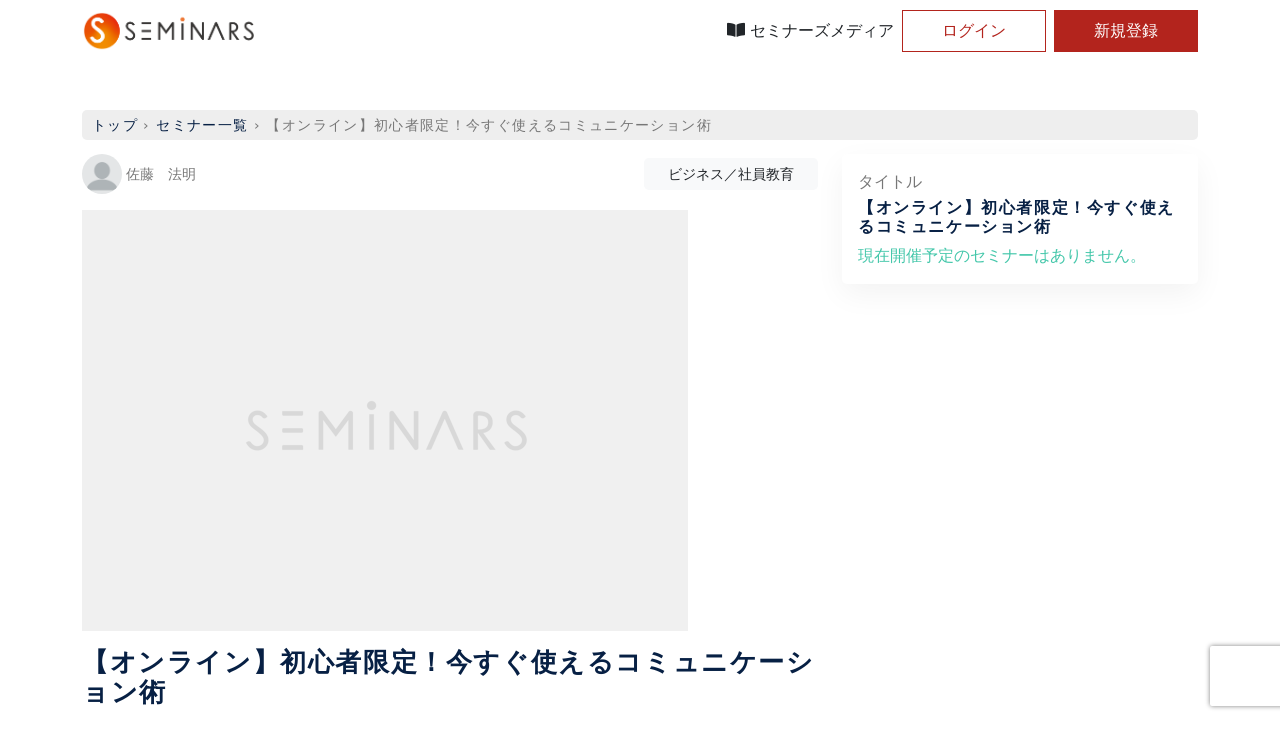

--- FILE ---
content_type: text/html; charset=utf-8
request_url: https://seminars.jp/seminars/9218
body_size: 46443
content:
<!DOCTYPE html>
<html lang="ja">
  <head>
    <title>  【オンライン】初心者限定！今すぐ使えるコミュニケーション術
 | セミナーといえばセミナーズ</title>

  <meta name="description" content="セミナーズは、日本最大級のセミナー情報サイト。気軽に参加できる無料セミナーから、マーケティング・経営が学べる人気のセミナーまで、人気・無料のセミナーを探すことができます。" >
  <meta property="og:description" content="セミナーズは、日本最大級のセミナー情報サイト。気軽に参加できる無料セミナーから、マーケティング・経営が学べる人気のセミナーまで、人気・無料のセミナーを探すことができます。" />
  
  <meta property="og:url" content="https://seminars.jp/seminars/9218" />
  <meta property="og:title" content="【オンライン】初心者限定！今すぐ使えるコミュニケーション術" />
  <meta property="og:description" content="突然ですが、「コミュニケーション能力は、生まれながら持っている」そう思っていませんか？
実は、コミュニケーション能力は学ぶことによって身に付けることができます。
元々私は人と話をすることが苦手で、人間関係で悩むこともありました。..." />
  <meta property="og:image" content="https://seminars.jp/attachments/aa86ce70b355a63fa291d6613eab007efbf205f4/store/limit/1000/1000/dc8d8249ff3ced87d5f5843255a87987aa1eb2f90be4558e651958ab8b35/main_image.jpeg" />
  

<meta name="twitter:card" content="summary_large_image" />
<meta name="twitter:site" content="@seminarsjp" />
<meta property="og:site_name" content="セミナーズ　-　No.1セミナー情報ポータルサイト" />
<meta property="og:type" content="website">
<meta property="og:locale" content="ja_JP" />
<meta property="fb:app_id" content="1489242661252127">
<link rel="apple-touch-icon" href="/img/app-icon.png" />
<link rel="shortcut icon" href="/img/app-icon.png">

<meta name="csrf-param" content="authenticity_token" />
<meta name="csrf-token" content="R8XXPUZyUVif8Ua7Xmrb7QDCsj4a0xURB5DL1q0EGN4ZHOk9V2Fh4otbxlXXU8A6h3z3e81ip3oLUk/TD6BVnA==" />
<meta name="viewport" content="width=device-width, initial-scale=1">
<script src="https://code.jquery.com/jquery-3.3.1.js"></script>
<script src="https://code.jquery.com/ui/1.12.1/jquery-ui.js"></script>
<link rel="stylesheet" href="//code.jquery.com/ui/1.12.1/themes/smoothness/jquery-ui.css">

<link href="https://cdn.jsdelivr.net/npm/bootstrap@5.0.0-beta1/dist/css/bootstrap.min.css" rel="stylesheet" integrity="sha384-giJF6kkoqNQ00vy+HMDP7azOuL0xtbfIcaT9wjKHr8RbDVddVHyTfAAsrekwKmP1" crossorigin="anonymous">
<!-- drawer.css -->
<link rel="stylesheet" href="https://cdnjs.cloudflare.com/ajax/libs/drawer/3.2.2/css/drawer.min.css">
<!-- drawer js -->
<script src="https://cdnjs.cloudflare.com/ajax/libs/drawer/3.2.2/js/drawer.min.js"></script>
<!-- iScroll -->
<script src="https://cdnjs.cloudflare.com/ajax/libs/iScroll/5.2.0/iscroll.min.js"></script>
<!-- cropper.css -->
<link rel="stylesheet" href="https://cdnjs.cloudflare.com/ajax/libs/cropper/4.0.0/cropper.min.css" />
<!-- swiper css-->
<link rel="stylesheet" href="https://cdnjs.cloudflare.com/ajax/libs/Swiper/4.0.7/css/swiper.min.css" />
<!-- swiper js -->
<script src="https://cdnjs.cloudflare.com/ajax/libs/Swiper/4.0.7/js/swiper.min.js"></script>
<meta charset="utf-8" />
<link rel="stylesheet" media="all" href="/assets/components/application-24afc449650b3d7dd5b69750ce8ad1b2388c14b00226f93bf8f12a188a96f202.css" data-turbolinks-track="reload" />
<script src="/assets/components/application-c287edb2f42b9d6af99642f84fa0b9a103352a36e515a6fe6aef143792998514.js" data-turbolinks-track="reload"></script>
<link rel="stylesheet" href="https://use.fontawesome.com/releases/v5.8.2/css/all.css" integrity="sha384-oS3vJWv+0UjzBfQzYUhtDYW+Pj2yciDJxpsK1OYPAYjqT085Qq/1cq5FLXAZQ7Ay" crossorigin="anonymous">

<!-- Google Tag Manager -->
<script>(function(w,d,s,l,i){w[l]=w[l]||[];w[l].push({'gtm.start':
new Date().getTime(),event:'gtm.js'});var f=d.getElementsByTagName(s)[0],
j=d.createElement(s),dl=l!='dataLayer'?'&l='+l:'';j.async=true;j.src=
'https://www.googletagmanager.com/gtm.js?id='+i+dl;f.parentNode.insertBefore(j,f);
})(window,document,'script','dataLayer','GTM-TM6CQ9K');</script>
<!-- End Google Tag Manager -->

    
  </head>
  <body class="drawer drawer--right drawer-close">
    <!-- Google Tag Manager (noscript) -->
<noscript><iframe src="https://www.googletagmanager.com/ns.html?id=GTM-TM6CQ9K"
height="0" width="0" style="display:none;visibility:hidden"></iframe></noscript>
<!-- End Google Tag Manager (noscript) -->
<header class="header">
  <div class="d-block d-lg-none h-100">
    <div class="h-100">
  <!-- ロゴ -->
  <div class="d-flex align-items-center justify-content-between h-100" role="banner">
    <a class="ps-2" href="/">
      <img height="40" src="/assets/common/icons/seminars_logo-8a48ed5939651c4b26e6a5d0b2dc3c106ee004754e967f8acafc14d7422298d3.png" />
</a>    <!-- ハンバーガーアイコン -->
    <button type="button" class="drawer-toggle drawer-hamburger">
      <span class="sr-only">toggle navigation</span>
      <span class="drawer-hamburger-icon"></span>
    </button>
    <!-- 以下ドロワー内の情報 -->
    <nav class="drawer-nav" role="navigation">
      <ul class="drawer-menu">
        <!-- ユーザー情報 -->
          <li class="drawer-menu-item text-decoration-none">
            <span class="text-sm">セミナー</span>
            <ul class="list-group">
              <li class="list-group-item border-0 pb-2">
                <a class="text-dark text-decoration-none" href="/media">セミナーズメディア</a>
              </li>
              <li class="list-group-item border-0 pb-2">
                <a class="text-dark text-decoration-none" href="/seminars">セミナーを探す</a>
              </li>
              <li class="list-group-item border-0 pb-2">
                <a class="text-dark text-decoration-none" href="/helps">よくある質問</a>
              </li>
            </ul>
          </li>
          <li class="open-login-modal drawer-menu-item text-decoration-none py-2">
            <div class="d-grid gap-1">
              <button class="btn btn-outline-red rounded-0">ログイン</button>
            </div>
          </li>
          <li class="open-signup-modal drawer-menu-item text-decoration-none py-2">
            <div class="d-grid gap-1">
              <button class="btn btn-red rounded-0">新規登録</button>
            </div>
          </li>
      </ul>
    </nav>
  </div>
</div>

  </div>
  <div class="d-none d-lg-block h-100">
    <div class="container h-100">
      <div class="row h-100">
        <div class="d-flex justify-content-between align-items-center h-100">
          <div>
            <a href="/">
              <img height="40" src="/assets/common/icons/seminars_logo-8a48ed5939651c4b26e6a5d0b2dc3c106ee004754e967f8acafc14d7422298d3.png" />
</a>          </div>
          <div class="d-flex align-items-center h-100">
            <div class="py-2 px-2">
              <a class="nav-text text-dark text-decoration-none" href="/media">
                <i class="fas fa-book-open"></i> セミナーズメディア
</a>            </div>
              <button class="open-login-modal btn btn-outline-red rounded-0 py-2 me-2" style="min-width: 9rem">
                ログイン
              </button>
              <button class="open-signup-modal btn btn-red rounded-0 py-2" style="min-width: 9rem">
                新規登録
              </button>
          </div>
        </div>
      </div>
    </div>
  </div>
</header>

    <div class="container-fluid">
	<div class="row">
		<div class="col-12">
		</div>
	</div>
</div>
    

<div class="container mt-5" id="seminar" data-user-id="">

  <div class="row">
    <div class="col">
      <div class="breadcrumbs"><a href="/">トップ</a> &rsaquo; <a href="/seminars">セミナー一覧</a> &rsaquo; <span class="current">【オンライン】初心者限定！今すぐ使えるコミュニケーション術</span></div>
    </div>
  </div>

  <div class="row">
    <div class="col-lg-8">

      <div class="row">
        
      </div>

        <div class="d-flex justify-content-between align-items-center mb-3">
          <div class="d-flex align-items-center">
            <img class="rounded-circle me-1" alt="主催画像" loading="lazy" onerror="this.src=&#39;/img/nophoto.png&#39;" src="/attachments/73e20051b1bc423868eec0df3b5f20b8e834f2bf/store/limit/300/300/d8c676b4abe30ead1bf8803c7ae5a69cd0f05f83483fbed7a8fe002e4ee0/main_image.jpeg" width="40" height="40" />
            <span class="text-gray fs-6">
              <small>佐藤　法明</small>
            </span>
          </div>
          <span class="bg-light d-inline-block float-end px-4 py-1 rounded-3">
            <small>ビジネス／社員教育</small>
          </span>
        </div>

      <img class="img-fluid mb-3" alt="セミナーイメージ画像" loading="lazy" onerror="this.src=&#39;/img/nophoto_rectangle.png&#39;" src="/attachments/aa86ce70b355a63fa291d6613eab007efbf205f4/store/limit/1000/1000/dc8d8249ff3ced87d5f5843255a87987aa1eb2f90be4558e651958ab8b35/main_image.jpeg" />

      <h2 class="text-black mb-3 headline headline-large">【オンライン】初心者限定！今すぐ使えるコミュニケーション術</h2>
      <small class="text-black d-inline-block mb-3">コミュニケーションを向上させる手助けとなる手法や思考法を私の体験談を踏まえながら説明します！</small>

      <div class="mb-3">
          <div class="d-flex">
    <div class="me-2">
      <button type="button" class="btn btn-facebook">
        <a href="https://www.facebook.com/sharer/sharer.php?u=https://seminars.jp/seminars/9218" rel="nofollow" target="_blank" class="sns-btn--sm sns-btn--facebook" style="text-decoration: none;color: #fff;">
          <i class="fab fa-facebook-square me-2"></i>シェアする
        </a>
      </button>

    </div>
    <div>
      <button type="button" class="btn btn-twitter">
        <a href="https://twitter.com/share?url=https://seminars.jp/seminars/9218&text=【オンライン】初心者限定！今すぐ使えるコミュニケーション術&hashtags=seminars" target="_blank" class=" sns-btn--sm sns-btn--twitter" style="text-decoration: none;color: #fff;">
          <i class="fab fa-twitter-x me-2"></i>ポストする
        </a>
      </button>
    </div>
  </div>


      </div>

      <div class="mb-3 d-blopck d-lg-none">
        <div class="rounded-3 p-3 box-rounded box-shadow" v-cloak v-loading="loading">
  <form action="" method="get" v-bind:action="url">
    <div class="mb-2">
      <p class="text-gray mb-1">タイトル</p>
      <h5 class="text-black headline headline-small">【オンライン】初心者限定！今すぐ使えるコミュニケーション術</h5>
    </div>
    <div v-if="!seminar.schedules.length">
      <p class="text-light-green m-0">現在開催予定のセミナーはありません。</p>
    </div>

    <div v-else>
      <div class="mb-2">
        <p class="text-gray mb-1">
          日程 <span v-if="seminar.schedules.length > 1" >を選ぶ</span>
        </p>
        <div v-if="seminar.schedules.length > 0" v-for="(schedule, index) in seminar.schedules">
          <div :for="'schedule' + index" class="text-black">
            <input :id="'schedule' + index" @change="selectSchedule()" v-model="selectedSeminarIndividualId" type="radio" :value="schedule[2]"/>
            <label :for="'schedule' + index" class="pointer">
              <template v-if="(new Date(schedule[0])).getFullYear() != (new Date(schedule[1])).getFullYear()" >
                {{ schedule[0] | moment("YYYY/MM/DD(ddd)")}} 〜 {{ schedule[1] | moment("YYYY/MM/DD(ddd)")}}
              </template>
              <template v-else-if="(new Date(schedule[0])).getMonth() != (new Date(schedule[1])).getMonth()" >
                {{ schedule[0] | moment("YYYY/MM/DD(ddd)")}} 〜 {{ schedule[1] | moment("MM/DD(ddd)")}}
              </template>
              <template v-else-if="(new Date(schedule[0])).getDate() != (new Date(schedule[1])).getDate()" >
                {{ schedule[0] | moment("YYYY/MM/DD(ddd)")}}〜{{ schedule[1] | moment("DD(ddd)")}}
              </template>
              <template v-else >
                {{ schedule[0] | moment("YYYY/MM/DD(ddd) HH:mm")}}〜{{ schedule[1] | moment("HH:mm")}}
              </template>
            </label>
          </div>
        </div>
        <div v-if="seminar.schedules.length ===  20">
          <a href="/seminars/9218/schedules">他の日程はこちらから</a>
        </div>
      </div>
      <div class="mb-2">
        <p class="text-gray mb-1">
          チケット <span v-if="prices.length > 1" >を選ぶ</span>
        </p>
        <div v-if="prices.length == 0">
          <p v-if="seminar_individual_join_flg == true" class="text-light-green m-0">
            既にお申込み頂いております
          </p>
          <p v-else class="text-light-green m-0">
            現在販売中のチケットはありません。
          </p>
        </div>

        <select
          style="width: 100%;"
          v-if="prices.length > 0"
          class="p-2 rounded border-gray"
          :class="{simple: prices.length == 1}"
          @change="selectPrice()" v-model="selectedSeminarPriceIndex">
          <option value='' disabled selected>チケットを選択してください</option>
          <option v-for="(price, index) in prices" v-bind:value="index">{{price.title}}</option>
        </select>

      </div>

      <div v-if="prices.length > 0">
        <div class="mb-2" v-if="location.full_address">
          <p class="text-gray mb-1">開催場所</p>
          <p class="mb-0"><b>{{location.prefecture_name}}</b></p>
          <p class="text-red mb-0">{{location.full_address}}</p>
        </div>
          <div class="mb-2">
            <p class="text-gray mb-1">枚数</p>
            <select
              style="width: 100%;"
              name="ticketNum"
              class="p-2 rounded border-gray"
              v-model="selectedPriceNum">
              <option v-for="i in remainingSeminarPriceNum" v-bind:value="i">{{i}}</option>
            </select>
          </div>
        <div class="mb-2">
          <p class="text-gray mb-1">料金（税込）</p>
          <span v-if="price.price === 0">
            <p class="text-black" ><b>無料のチケット</b></p>
          </span>
          <span v-else>
            <p class="text-black"> <b>{{(price.price * selectedPriceNum).toLocaleString() }}円</b></p>
          </span>
        </div>
        <div class="mb-2 d-grid gap-2">
          <input type="submit" value="申し込む" data-disable-with="申し込む" class="btn btn-light-green" v-if="selectedSeminarPriceIndex !== ''">
          <input type="submit" value="申し込む" disabled="disabled" data-disable-with="申し込む" class="btn btn-light-green" v-else>
          <a class="btn btn-light-gray" href="#available-dates">別日程を確認</a>
        </div>
      </div>
    </div>
  </form>
</div>
      </div>

      <div class="text-black my-5">
          <div class="py-5 border-bottom">
            <h5 class="headline headline-medium mb-2">セミナーの紹介</h5>
            <p class="text-black m-0">
              突然ですが、「コミュニケーション能力は、生まれながら持っている」そう思っていませんか？<br>実は、コミュニケーション能力は学ぶことによって身に付けることができます。<br>元々私は人と話をすることが苦手で、人間関係で悩むこともありました。<br>コミュニケーションの勉強を繰り返し反復することで、克服することができました。<br>だからこそ自信を持って伝えたいのが、「コミュニケーション能力は改善される」ということです。<br>そんなノウハウをワーク形式で考えていただき、<br>コミュニケーションを向上させる手助けとなる手法や思考法を説明します。<br>「フリートーク」を行いながら楽しく学びましょう！<br>聞き上手・話し上手になれば婚活も、ビジネスもうまくいくことでしょう。<br> <br>コロナウイルスによる不景気突入、大手企業の副業解禁、年金2000万円問題、人生100年時代、医療保障制度の崩壊。。。。<br>日本社会は超高齢化社会を迎え、今大きな転換期を迎えています。<br> <br>今後不安はたくさんありますが、なによりコミュニケーションスキルが非常に重要なスキルのひとつになると思います。<br>だからこそ、どこでも使えるコミュニケーションを身につけて、これからの時代を乗り越えていきましょう！<br><br><br>【必要なもの】<br>・筆記用具<br>・メモ帳<br>※参加条件、必須知識は何もありませんのでご安心ください<br><br><br>【参加費】<br>   無料<br><br> <br>【定員】<br>　3名<br><br><br>【主催者紹介】<br>佐藤　法明（Sato Noriaki）<br><br>詳細はこちら→https://www.personal-assist-finance-n.com/<br>偏差値底辺の高校卒業（サッカー部で都大会準優勝）→浪人して大学卒業→東証一部の大手企業就職→独立（現在）<br>若手社員の育成や採用活動の業務も経験があります。<br><br>「人生一度きりだから後悔しないように生きていきたい」と常に考えています。<br>みなさんもご存知の通り、時間は有限です。<br>時間を有効に使い、自己投資をして数々のセミナーやビジネス本で勉強をしてきました。<br>また、会社でも大手企業だからこそ受講できる研修で勉強をしてきました。<br>知識が全くのゼロの段階からチャレンジし、スタートしています。<br>自分の今までの経験を活かし、数多くの参加者にわかりやすくお伝えしております。<br><br><br>【禁止事項】<br>・投資、宗教、営業などの勧誘目的での参加はお断りしています<br>・参加者同士での連絡先の交換はトラブル防止のため禁止です<br>・開催場所の変更がある場合がございますので予めご了承ください
            </p>
          </div>

      </div>

          <div class="py-5 border-bottom">
              <h5 class="headline headline-medium mb-2">参加者の声</h5>
            <p class="text-black m-0">
              個人的に、一番印象的だったのは「リアクション」が生み出すインパクトを実感できるワークでした。人と話すの自体が苦手なコミュニケーション初心者の方はもちろん、苦手というほどではないけどちゃんと意識してコミュニケーション技術を使えるようになりたい人にとっても、コストパフォーマンスがいい講座だと思います。（20代男性・SE）<br><br>無料でめちゃくちゃお得感満載でした！先生のお人柄が良く、声が優しく、ゆとり、余裕があり、途中で質問しても一生懸命に答えて下さり、またお会いしたくなる先生です。ワーク(実践練習)はとても楽しかったので、使わせて頂きたいと思いました！とっても学びの多い講座で、有料にした方が良いとアドバイスしたほどです(笑)またお会いしたくなる先生で、また会いたくなると人に思わせる事も学びました。私もそうなりたいです。ありがとうございました！（50代女性・人材育成担当）<br><br>講師は一般サラリーマンの方で、穏やかで話しやすい方でした。自ら業務の中で感じて取り組まれた事をもとに、こちらの思いを引き出してくださいます。いくつかのワークを通して、自らへの気づきが導かれました。対話形式で良いセミナーでした。（40代男性・会社員）
            </p>
          </div>

        <div class="py-5 border-bottom">
          <h5 class="headline headline-medium mb-2">こんな人にオススメ</h5>
          <div class="">
              <p class="d-inline-block me-5 mb-0">
                <i class="fa fa-check text-light-green me-1"></i>
                経営者／役員
              </p>
              <p class="d-inline-block me-5 mb-0">
                <i class="fa fa-check text-light-green me-1"></i>
                2代目経営者
              </p>
              <p class="d-inline-block me-5 mb-0">
                <i class="fa fa-check text-light-green me-1"></i>
                マネージャー
              </p>
              <p class="d-inline-block me-5 mb-0">
                <i class="fa fa-check text-light-green me-1"></i>
                人事／教育／総務
              </p>
              <p class="d-inline-block me-5 mb-0">
                <i class="fa fa-check text-light-green me-1"></i>
                女性
              </p>
              <p class="d-inline-block me-5 mb-0">
                <i class="fa fa-check text-light-green me-1"></i>
                若手／新入社員
              </p>
              <p class="d-inline-block me-5 mb-0">
                <i class="fa fa-check text-light-green me-1"></i>
                IT系
              </p>
              <p class="d-inline-block me-5 mb-0">
                <i class="fa fa-check text-light-green me-1"></i>
                士業
              </p>
              <p class="d-inline-block me-5 mb-0">
                <i class="fa fa-check text-light-green me-1"></i>
                起業志望者
              </p>
              <p class="d-inline-block me-5 mb-0">
                <i class="fa fa-check text-light-green me-1"></i>
                個人投資家
              </p>
              <p class="d-inline-block me-5 mb-0">
                <i class="fa fa-check text-light-green me-1"></i>
                個人事業主
              </p>
              <p class="d-inline-block me-5 mb-0">
                <i class="fa fa-check text-light-green me-1"></i>
                主夫／主婦
              </p>
              <p class="d-inline-block me-5 mb-0">
                <i class="fa fa-check text-light-green me-1"></i>
                フリーター
              </p>
              <p class="d-inline-block me-5 mb-0">
                <i class="fa fa-check text-light-green me-1"></i>
                その他
              </p>
          </div>
            <div class="mt-3">
              <p class="text-black mb-2">
                <b> その他 </b>
              </p>
              <p class="text-black">
                ◆コミュニケーションの苦手意識を克服したい<br>◆雑談ができるようになりたい<br>◆話すスキルを向上させたい<br>◆初対面の人と緊張せずに話したい<br>◆人から好かれたい<br>◆営業で成果を出したい<br>◆社内外での人間関係や人付き合いをうまくさせたい<br>などなど<br><br>※講座に来る約5割の方は女性の方ですので、お気軽に申し込みください
              </p>
            </div>
        </div>

      <div class="py-5">
      </div>

      <div class="py-5" id="available-dates">
        <h5 class="headline headline-medium mb-2">
          日程別セミナー情報一覧
        </h5>
            <p class="text-light-green">
              現在開催予定のセミナーはありません。
            </p>
      </div>
    </div>

    <div class="col-lg-4 d-none d-lg-block">
      <div class="rounded-3 p-3 box-rounded box-shadow" v-cloak v-loading="loading">
  <form action="" method="get" v-bind:action="url">
    <div class="mb-2">
      <p class="text-gray mb-1">タイトル</p>
      <h5 class="text-black headline headline-small">【オンライン】初心者限定！今すぐ使えるコミュニケーション術</h5>
    </div>
    <div v-if="!seminar.schedules.length">
      <p class="text-light-green m-0">現在開催予定のセミナーはありません。</p>
    </div>

    <div v-else>
      <div class="mb-2">
        <p class="text-gray mb-1">
          日程 <span v-if="seminar.schedules.length > 1" >を選ぶ</span>
        </p>
        <div v-if="seminar.schedules.length > 0" v-for="(schedule, index) in seminar.schedules">
          <div :for="'schedule' + index" class="text-black">
            <input :id="'schedule' + index" @change="selectSchedule()" v-model="selectedSeminarIndividualId" type="radio" :value="schedule[2]"/>
            <label :for="'schedule' + index" class="pointer">
              <template v-if="(new Date(schedule[0])).getFullYear() != (new Date(schedule[1])).getFullYear()" >
                {{ schedule[0] | moment("YYYY/MM/DD(ddd)")}} 〜 {{ schedule[1] | moment("YYYY/MM/DD(ddd)")}}
              </template>
              <template v-else-if="(new Date(schedule[0])).getMonth() != (new Date(schedule[1])).getMonth()" >
                {{ schedule[0] | moment("YYYY/MM/DD(ddd)")}} 〜 {{ schedule[1] | moment("MM/DD(ddd)")}}
              </template>
              <template v-else-if="(new Date(schedule[0])).getDate() != (new Date(schedule[1])).getDate()" >
                {{ schedule[0] | moment("YYYY/MM/DD(ddd)")}}〜{{ schedule[1] | moment("DD(ddd)")}}
              </template>
              <template v-else >
                {{ schedule[0] | moment("YYYY/MM/DD(ddd) HH:mm")}}〜{{ schedule[1] | moment("HH:mm")}}
              </template>
            </label>
          </div>
        </div>
        <div v-if="seminar.schedules.length ===  20">
          <a href="/seminars/9218/schedules">他の日程はこちらから</a>
        </div>
      </div>
      <div class="mb-2">
        <p class="text-gray mb-1">
          チケット <span v-if="prices.length > 1" >を選ぶ</span>
        </p>
        <div v-if="prices.length == 0">
          <p v-if="seminar_individual_join_flg == true" class="text-light-green m-0">
            既にお申込み頂いております
          </p>
          <p v-else class="text-light-green m-0">
            現在販売中のチケットはありません。
          </p>
        </div>

        <select
          style="width: 100%;"
          v-if="prices.length > 0"
          class="p-2 rounded border-gray"
          :class="{simple: prices.length == 1}"
          @change="selectPrice()" v-model="selectedSeminarPriceIndex">
          <option value='' disabled selected>チケットを選択してください</option>
          <option v-for="(price, index) in prices" v-bind:value="index">{{price.title}}</option>
        </select>

      </div>

      <div v-if="prices.length > 0">
        <div class="mb-2" v-if="location.full_address">
          <p class="text-gray mb-1">開催場所</p>
          <p class="mb-0"><b>{{location.prefecture_name}}</b></p>
          <p class="text-red mb-0">{{location.full_address}}</p>
        </div>
          <div class="mb-2">
            <p class="text-gray mb-1">枚数</p>
            <select
              style="width: 100%;"
              name="ticketNum"
              class="p-2 rounded border-gray"
              v-model="selectedPriceNum">
              <option v-for="i in remainingSeminarPriceNum" v-bind:value="i">{{i}}</option>
            </select>
          </div>
        <div class="mb-2">
          <p class="text-gray mb-1">料金（税込）</p>
          <span v-if="price.price === 0">
            <p class="text-black" ><b>無料のチケット</b></p>
          </span>
          <span v-else>
            <p class="text-black"> <b>{{(price.price * selectedPriceNum).toLocaleString() }}円</b></p>
          </span>
        </div>
        <div class="mb-2 d-grid gap-2">
          <input type="submit" value="申し込む" data-disable-with="申し込む" class="btn btn-light-green" v-if="selectedSeminarPriceIndex !== ''">
          <input type="submit" value="申し込む" disabled="disabled" data-disable-with="申し込む" class="btn btn-light-green" v-else>
          <a class="btn btn-light-gray" href="#available-dates">別日程を確認</a>
        </div>
      </div>
    </div>
  </form>
</div>
    </div>
  </div>
</div>



<link rel="stylesheet" media="all" href="/packs/css/public/seminar-916a7706.chunk.css" turbolink_track="true" />
<script src="/packs/js/runtime~public/seminar-dc7cab56e609373c89e7.js"></script>
<script src="/packs/js/0-5fd2bd6577590cc3649c.chunk.js"></script>
<script src="/packs/js/1-41f91f86299082a03b99.chunk.js"></script>
<script src="/packs/js/public/seminar-c961ef255ba60add3d62.chunk.js"></script>
    <div class="login-signup-modal fixed-top h-100 d-flex justify-content-center align-items-center d-none">
  <img class="close-modal position-fixed d-none d-sm-flex" style="top: 1rem; right: 1rem;" src="/assets/public/icons/cancel-c30825b0e077b63edcb3d1104e824db4f8aae44d90b14159b48d3f478c4d0f13.png" width="32" height="32" />
  <div class="login-signup-window bg-white m-0 m-sm-3 p-5 rounded-3" style="max-width: 45rem; max-height: 90vh; overflow-y: auto; border-radius: 2rem;">
    <img class="close-modal position-fixed d-sm-none" style="top: 2rem; right: 2rem" src="/assets/public/icons/cancel_black-addb1c999beaf861f58a839214059ef387d0917037cb5ed651e186f23d9ad76a.png" width="32" height="32" />
    <div class="login-modal d-none">
      <h2 class="text-black headline headline-large text-center mb-3">- ログイン -</h2>
      <div class="position-relative text-center mb-2">
        <div class="position-absolute border-top top-50 w-100" style="height: 1px; z-index: 1"></div>
        <span class="position-relative bg-white text-sm text-gray px-3" style="z-index: 5; line-height: 1">Emailでログイン</span>
      </div>
      <form class="new_user" id="new_user" action="/users/sign_in" accept-charset="UTF-8" method="post"><input name="utf8" type="hidden" value="&#x2713;" /><input type="hidden" name="authenticity_token" value="znqN0DAqyezuJnyGtSATuRnV689I6o6CDu5PKwHqoXdT2PAWyKB2WVUBuhoS7f1FK3OALIjN76aSxgcqOqMdFg==" />
        
        <div class="mb-2">
          <label class="form-label text-sm mb-1" for="user_email">メールアドレス</label>
          <input autofocus="autofocus" autocomplete="email" placeholder="example@seminars.jp" class="border-0 p-2 rounded-3 w-100 bg-gray" type="email" name="user[email]" id="user_email" />
        </div>
        <div class="mb-2">
          <label class="form-label text-sm mb-1" for="user_password">パスワード</label>
          <input autocomplete="current-password" placeholder="パスワード" class="border-0 p-2 rounded-3 w-100 bg-gray" type="password" name="user[password]" id="user_password" />
        </div>
          <div class="text-black d-flex align-items-center mb-2">
            <input name="user[remember_me]" type="hidden" value="0" /><input class="me-1" type="checkbox" value="1" name="user[remember_me]" id="user_remember_me" />
            <label for="user_remember_me">保存する</label>
          </div>
        <div class="d-grid gap-1 mb-4">
          <input type="submit" name="commit" value="ログインする" class="btn btn-red rounded-3 mt-3" data-disable-with="ログインする" />
        </div>
</form>      <button class="btn btn-light btn-sm open-signup-modal w-100 mb-2">新規登録はこちら</button>
      <a class="btn btn-sm btn-light w-100 mt-2" href="/users/password/new">パスワードを忘れた方はこちら</a>
    </div>
    <div class="signup-modal d-none">
      <h2 class="text-black headline headline-large text-center mb-3">- 新規登録 -</h2>
      <div class="position-relative text-center">
        <div class="position-absolute border-top top-50 w-100" style="height: 1px; z-index: 1"></div>
        <span class="position-relative bg-white text-sm text-gray px-3" style="z-index: 5; line-height: 1">Emailとパスワードを入力して下さい</span>
      </div>
      <form class="new_user" id="new_user" action="/users" accept-charset="UTF-8" method="post"><input name="utf8" type="hidden" value="&#x2713;" /><input type="hidden" name="authenticity_token" value="vbuRet6957Mxpkgitm+6JDReadtrMIOHe/kG4TsnWmEaP4eX00cR25Zv2ptBDltPTtGj2IZd+Ok+Bdiw9ZvIuA==" />
        
        <div class="mb-2">
          <label class="form-label text-sm mb-1" for="user_email">メールアドレス</label>
          <input autofocus="autofocus" autocomplete="email" placeholder="example@seminars.jp" class="d-block border-0 p-2 rounded-3 w-100 bg-gray" type="email" name="user[email]" id="user_email" />
        </div>
        <div class="mb-2">
          <label class="form-label text-sm mb-1" for="user_password">パスワード</label>
          <input autocomplete="new-password" placeholder="パスワード" class="d-block border-0 p-2 rounded-3 w-100 bg-gray" type="password" name="user[password]" id="user_password" />
        </div>
        <div class="mb-2">
          <label class="form-label text-sm mb-1" for="user_password_confirmation">確認用パスワード</label>
          <input autocomplete="new-password" placeholder="確認用のパスワード" class="d-block border-0 p-2 rounded-3 w-100 bg-gray" type="password" name="user[password_confirmation]" id="user_password_confirmation" />
        </div>
        <small class="text-red d-block mb-3">※パスワードは6文字以上で設定してください</small>
        <div class="position-relative text-center mb-2">
          <div class="position-absolute border-top top-50 w-100" style="height: 1px; z-index: 1"></div>
          <span class="position-relative bg-white text-sm text-gray px-3" style="z-index: 5; line-height: 1">プロフィール情報を入力してください</span>
        </div>
        
          <div class="row mb-2">
            <div class="col-6">
              <label class="form-label text-sm mb-1" for="user_user_profile_attributes_last_name">姓</label>
              <input placeholder="姓" class="border-0 p-2 rounded-3 w-100 bg-gray" required="required" type="text" name="user[user_profile_attributes][last_name]" id="user_user_profile_attributes_last_name" />
            </div>
            <div class="col-6">
              <label class="form-label text-sm mb-1" for="user_user_profile_attributes_first_name">名</label>
              <input placeholder="名" class="border-0 p-2 rounded-3 w-100 bg-gray" required="required" type="text" name="user[user_profile_attributes][first_name]" id="user_user_profile_attributes_first_name" />
            </div>
          </div>
          <div class="row mb-2">
            <div class="col-6">
              <label class="form-label text-sm mb-1" for="user_user_profile_attributes_last_name_kana">姓（カナ）</label>
              <input placeholder="タナカ" class="border-0 p-2 rounded-3 w-100 bg-gray" required="required" type="text" name="user[user_profile_attributes][last_name_kana]" id="user_user_profile_attributes_last_name_kana" />
            </div>
            <div class="col-6">
              <label class="form-label text-sm mb-1" for="user_user_profile_attributes_first_name_kana">名（カナ）</label>
              <input placeholder="タロウ" class="border-0 p-2 rounded-3 w-100 bg-gray" required="required" type="text" name="user[user_profile_attributes][first_name_kana]" id="user_user_profile_attributes_first_name_kana" />
            </div>
          </div>
          <div class="mb-2">
            <label class="form-label text-sm mb-1" for="user_user_profile_attributes_tel">電話番号</label>
            <input placeholder="09012345678" class="d-block border-0 p-2 rounded-3 w-100 bg-gray" required="required" minlength="10" maxlength="11" size="11" type="text" name="user[user_profile_attributes][tel]" id="user_user_profile_attributes_tel" />
          </div>
          
            <input value="true" type="hidden" name="user[user_profile_attributes][user_profile_contacts_attributes][0][main]" id="user_user_profile_attributes_user_profile_contacts_attributes_0_main" />
        <div class="mb-3 mt-3">
          <script src="https://www.recaptcha.net/recaptcha/api.js?render=6Lcc2TIsAAAAAMVJggAv_lFpf1LTKtHoDTEQujDA"   ></script>
        <script>
          // Define function so that we can call it again later if we need to reset it
          // This executes reCAPTCHA and then calls our callback.
          function executeRecaptchaForRegistration() {
            grecaptcha.ready(function() {
              grecaptcha.execute('6Lcc2TIsAAAAAMVJggAv_lFpf1LTKtHoDTEQujDA', {action: 'registration'}).then(function(token) {
                setInputWithRecaptchaResponseTokenForRegistration('g-recaptcha-response-data-registration', token)
              });
            });
          };
          // Invoke immediately
          executeRecaptchaForRegistration()

          // Async variant so you can await this function from another async function (no need for
          // an explicit callback function then!)
          // Returns a Promise that resolves with the response token.
          async function executeRecaptchaForRegistrationAsync() {
            return new Promise((resolve, reject) => {
             grecaptcha.ready(async function() {
                resolve(await grecaptcha.execute('6Lcc2TIsAAAAAMVJggAv_lFpf1LTKtHoDTEQujDA', {action: 'registration'}))
              });
            })
          };

                    var setInputWithRecaptchaResponseTokenForRegistration = function(id, token) {
            var element = document.getElementById(id);
            element.value = token;
          }

        </script>
<input type="hidden" name="g-recaptcha-response-data[registration]" id="g-recaptcha-response-data-registration" data-sitekey="6Lcc2TIsAAAAAMVJggAv_lFpf1LTKtHoDTEQujDA" class="g-recaptcha g-recaptcha-response "/>

          <input name="user[get_email]" type="hidden" value="0" /><input required="required" id="agree" type="checkbox" value="1" name="user[get_email]" />
          <label class="mb-3" for="agree">個人情報保護方針に同意する※</label>
          <a target="_blank" href="https://learningedge.jp/privacypolicy/">詳細はこちら</a>
        </div>
        <div class="d-grid gap-1">
          <input type="submit" name="commit" value="新規登録する" class="btn btn-red rounded-3 mt-3" id="create_account_login_signup_modal" data-disable-with="新規登録する" />
        </div>
        <div class="mt-3">
          <p class="m-0 text-sm">個人情報の取り扱い事項：</p>
          <p class="text-sm">セミナーズが提供するメールマガジン「セミナーズ通信」に登録されます。送信いただいたお客様の個人情報は、責任をもって管理させていただきます。また、登録頂いたメールアドレスはお客さまのご希望時に、いつでも解除することができます</p>
          <p class="m-0 text-sm">その他詳細は、<a target="_blank" href="https://learningedge.jp/privacypolicy/">個人情報保護方針</a>をご参照ください。</p>
        </div>
</form>      <button class="btn btn-light btn-sm open-login-modal mt-2 w-100">アカウントを持っている方はこちら</button>
    </div>
  </div>
</div>
<style>
  .login-signup-modal {
    background-color: rgba(0,0,0,.6);
    overflow-y: scroll;
  }
  .login-signup-window {
    min-width: 30rem;
    overflow-y: scroll;
  }
  @media(max-width: 575px) {
    .login-signup-window{
      position: fixed;
      min-width: unset;
      padding: 4rem 2rem 2rem 2rem !important;
      top: 1rem;
      right: 1rem;
      bottom: 1rem;
      left: 1rem;
      border-radius: 2rem !important;
    }
  }
</style>

      <footer class="footer">
    <div class="bg-black">
      <div class="container">
        <div class="py-5">
          <div class="row">
            <div class="col-sm-6 offset-sm-6 col-lg-3">
              <p class="text-white mb-2">メニュー</p>
              <ul class="p-0">
                <li><a class="text-white text-hover-red text-sm" href="/user/seminar_orders">申込履歴</a></li>
                <li><a class="text-white text-hover-red text-sm" href="/user/profile/edit">プロフィール編集</a></li>
                <li>
                  <a class="text-white text-hover-red text-sm" target="_blank" href="https://seminars-channel.com/mailmagazine/">広告掲載について</a>
                </li>
              </ul>
            </div>
            <div class="col-6 col-lg-3">
              <p class="text-white mb-2">その他</p>
              <ul class="p-0">
                <li>
                  <a class="text-white text-hover-red text-sm" href="/terms">セミナー利用規約</a>
                </li>
                <li>
                  <a class="text-white text-hover-red text-sm" href="/school_user_terms">サブスク利用規約</a>
                </li>
                <li>
                  <a class="text-white text-hover-red text-sm" href="/school_host_terms">サブスク主催規約</a>
                </li>
                <li>
                  <a class="text-white text-hover-red text-sm" target="_blank" href="https://learningedge.jp/privacypolicy/">個人情報保護方針</a>
                </li>
                <li>
                  <a class="text-white text-hover-red text-sm" href="/helps">よくある質問</a>
                </li>
                <li>
                  <a class="text-white text-hover-red text-sm" href="/specified_commerce">特定商取引法に基づく表記</a>
                </li>
                <li>
                  <a class="text-white text-hover-red text-sm" href="/company_profile">運営会社</a>
                </li>
                <li>
                  <a class="text-white text-hover-red text-sm" href="/contacts/new">お問い合わせ</a>
                </li>
              </ul>
            </div>
          </div>
        </div>
      </div>
    </div>
    <div class="bg-black border-top">
      <div class="py-3">
        <div class="container">
          <div class="row">
            <div class="col">
              <p class="text-white m-0">© 2025 LearningEdge Co. Ltd.</p>
            </div>
          </div>
        </div>
      </div>
    </div>
  </footer>
  <style>
    .footer a {
      text-decoration: none;
    }

    .footer li {
      list-style: none;
    }
  </style>

    
    
    <script>
    /* IE判定関数を定義しておく */
    function isIE() {
    var userAgent = window.navigator.userAgent.toLowerCase();
        if ( userAgent.indexOf( 'msie' ) !== -1 || userAgent.indexOf( 'trident' ) !== -1 ) {
            return true;
        }
        return false;
    }
    if ( isIE()) {
        var footer = document.getElementById('ie-alert__wrapper');  //アラート表示を挿入する場所
        var ieDiv = document.createElement('div');      //div要素の生成
        ieDiv.className = 'ie-alert';                //クラス名付与

        ieDiv.innerHTML = '<p>申し訳ございませんが、本サイトはInternet Explorerでは正常に動作いたしません。推奨ブラウザは、Google Chromeです。</p><a href="https://www.google.co.jp/chrome/index.html">Google Chromeをダウンロード</a>';

        footer.appendChild( ieDiv );    //HTMLの追加
    }
</script>
    
    <script src="https://cdn.jsdelivr.net/npm/bootstrap@5.0.1/dist/js/bootstrap.bundle.min.js" integrity="sha384-gtEjrD/SeCtmISkJkNUaaKMoLD0//ElJ19smozuHV6z3Iehds+3Ulb9Bn9Plx0x4" crossorigin="anonymous"></script>
<script>
var tooltipTriggerList = [].slice.call(document.querySelectorAll('[data-bs-toggle="tooltip"]'))
var tooltipList = tooltipTriggerList.map(function (tooltipTriggerEl) {
  return new bootstrap.Tooltip(tooltipTriggerEl)
})

$(function () {
  let trackingLinks = $('.tracking-link');
  $(trackingLinks).on("click", function(e){
    // hrefを取得
    let href = $(this).attr('href');
    // hrefのパラメータを分解する
    let params = href.split('?')[1].split('&');
    // パラメータを分解して、keyとvalueを取得する
    let trackingParams = {};
    params.forEach(function(param){
      let key = param.split('=')[0];
      let value = param.split('=')[1];
      trackingParams[key] = value;
    });
    const action = trackingParams['utm_campaign']
    // イベントを送信する
    $.ajax({
      url: '/api/v1/tracking_activities',
      type: 'POST',
      data: {
        tracking_activity: {
          action: action
        }
      }
    });


  });
})
</script>
      <script>
    $(document).ready(function() {
      $('.drawer').drawer();
      $('.open-login-modal').click(function(){
        $(".drawer").drawer("close");
        $('.login-signup-modal').removeClass('d-none');
        $('.login-modal').removeClass('d-none');
        $('.signup-modal').addClass('d-none');
      });

      $('.open-signup-modal').click(function(){
        $(".drawer").drawer("close");
        $('.login-signup-modal').removeClass('d-none');
        $('.signup-modal').removeClass('d-none');
        $('.login-modal').addClass('d-none');
      });

      $('.close-modal').click(function () {
        $('.login-signup-modal').addClass('d-none');
        $('.login-modal').addClass('d-none');
        $('.signup-modal').addClass('d-none');
      });

      $('.login-signup-modal').click(function () {
        $('.login-signup-modal').addClass('d-none');
        $('.login-modal').addClass('d-none');
        $('.signup-modal').addClass('d-none');
      });

      $('.login-signup-window').click(function (event) {
        event.stopPropagation();
      });
    });
  </script>

  <script>
    $("#close_banner").on("click", function() {
      $("#retarget_campagin_banner").hide();
    });
  </script>

    <script src="/packs/js/runtime~user/application-7b87893d08aa9ab9b924.js"></script>
<script src="/packs/js/0-5fd2bd6577590cc3649c.chunk.js"></script>
<script src="/packs/js/1-41f91f86299082a03b99.chunk.js"></script>
<script src="/packs/js/user/application-5d4816cfcba90eedb26e.chunk.js"></script>
  </body>
</html>
